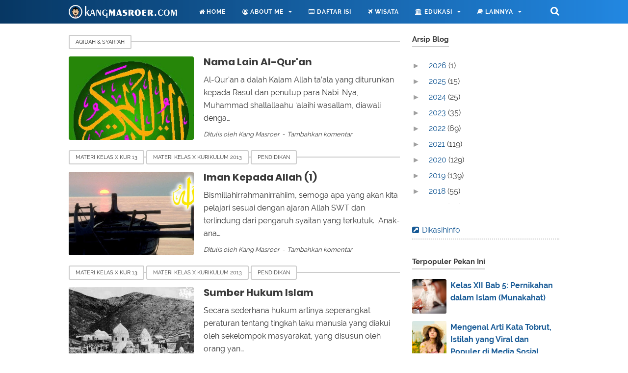

--- FILE ---
content_type: text/html; charset=utf-8
request_url: https://www.google.com/recaptcha/api2/aframe
body_size: 269
content:
<!DOCTYPE HTML><html><head><meta http-equiv="content-type" content="text/html; charset=UTF-8"></head><body><script nonce="QI3bNNuNH6opHIXz4DCB2Q">/** Anti-fraud and anti-abuse applications only. See google.com/recaptcha */ try{var clients={'sodar':'https://pagead2.googlesyndication.com/pagead/sodar?'};window.addEventListener("message",function(a){try{if(a.source===window.parent){var b=JSON.parse(a.data);var c=clients[b['id']];if(c){var d=document.createElement('img');d.src=c+b['params']+'&rc='+(localStorage.getItem("rc::a")?sessionStorage.getItem("rc::b"):"");window.document.body.appendChild(d);sessionStorage.setItem("rc::e",parseInt(sessionStorage.getItem("rc::e")||0)+1);localStorage.setItem("rc::h",'1768889925071');}}}catch(b){}});window.parent.postMessage("_grecaptcha_ready", "*");}catch(b){}</script></body></html>

--- FILE ---
content_type: text/plain
request_url: https://www.google-analytics.com/j/collect?v=1&_v=j102&a=640525059&t=pageview&_s=1&dl=https%3A%2F%2Fwww.kangmasroer.com%2F2014%2F09%2F&ul=en-us%40posix&dt=September%202014&sr=1280x720&vp=1280x720&_u=IEBAAEABAAAAACAAI~&jid=338889009&gjid=1567351518&cid=96309413.1768889924&tid=UA-85754479-1&_gid=575497903.1768889924&_r=1&_slc=1&z=1575261407
body_size: -451
content:
2,cG-6LQHLN45F6

--- FILE ---
content_type: text/javascript; charset=UTF-8
request_url: https://www.kangmasroer.com/feeds/posts/summary?max-results=1&alt=json-in-script&callback=totalcountdata
body_size: 1949
content:
// API callback
totalcountdata({"version":"1.0","encoding":"UTF-8","feed":{"xmlns":"http://www.w3.org/2005/Atom","xmlns$openSearch":"http://a9.com/-/spec/opensearchrss/1.0/","xmlns$blogger":"http://schemas.google.com/blogger/2008","xmlns$georss":"http://www.georss.org/georss","xmlns$gd":"http://schemas.google.com/g/2005","xmlns$thr":"http://purl.org/syndication/thread/1.0","id":{"$t":"tag:blogger.com,1999:blog-8165344600233662791"},"updated":{"$t":"2026-01-09T22:43:11.055+07:00"},"category":[{"term":"Tips"},{"term":"Pendidikan"},{"term":"Gaya Hidup"},{"term":"Teknologi"},{"term":"Finance"},{"term":"Sejarah Islam"},{"term":"Mutiara Hikmah"},{"term":"Wisata"},{"term":"Kesehatan"},{"term":"Kisah Islami"},{"term":"Lomba Blog"},{"term":"Aswaja"},{"term":"Kajian Islam"},{"term":"Properti"},{"term":"Otomotif"},{"term":"Teks Do'a"},{"term":"Bisnis"},{"term":"Download"},{"term":"E-Commerce"},{"term":"Pidato dan Khutbah"},{"term":"Puisi dan Sastra"},{"term":"Review"},{"term":"Gadget"},{"term":"Cinta Rosul"},{"term":"Kuliner"},{"term":"Latihan dan Prediksi Soal"},{"term":"Materi Kelas XI"},{"term":"Materi Kelas XI Kurikulum 2013"},{"term":"Materi Kelas XII"},{"term":"Fashion"},{"term":"Tugas"},{"term":"Materi Kelas X Kur 13"},{"term":"Kurikulum 2013"},{"term":"Materi Kelas X Kurikulum 2013"},{"term":"Materi Kelas XII Kurikulum 2013"},{"term":"Materi Kelas X"},{"term":"Perangkat Pembelajaran"},{"term":"Aqidah \u0026 Syari'ah"},{"term":"Kisi-Kisi"},{"term":"Daftar Lomba Blog"},{"term":"Tutorial"},{"term":"Hosting"},{"term":"Media Pembelajaran"},{"term":"Kolom"},{"term":"PAI"},{"term":"Widget"},{"term":"Internet"},{"term":"Parenting"},{"term":"Uji Kompetensi"},{"term":"Anugerah Pewarta"},{"term":"Galeri Foto"},{"term":"Olahraga"},{"term":"Software"},{"term":"Budaya"},{"term":"Headline"},{"term":"Informasi"},{"term":"Laporan Kegiatan"},{"term":"Materi Pesantren Kilat"},{"term":"Sumbawa Hebat dan Bermartabat"},{"term":"Buletin"},{"term":"Layanan Transportasi Bhinneka Sangkuriang"},{"term":"UMKM"},{"term":"April 2017"},{"term":"PLS"},{"term":"Profil"},{"term":"Remidi"},{"term":"Syariah"},{"term":"Astra Financial"},{"term":"Buka Inspirasi"},{"term":"Daftar Isi"},{"term":"Deadline Agustus 2017"},{"term":"Deadline Juli 2016"},{"term":"Deadline Juli 2017"},{"term":"Deadline Juni 2017"},{"term":"Deadline Maret 2017"},{"term":"Deadline Mei 2018"},{"term":"Deadline November 2017"},{"term":"Deadline Oktober"},{"term":"Deadline Oktober 2016"},{"term":"Deadline September"},{"term":"DumetSchool"},{"term":"ExciteBlog"},{"term":"Instruktur Kabupaten"},{"term":"Keluarga Kompak Ethica"},{"term":"LinovHR Cloud"},{"term":"Literasi Zakat Wakaf"},{"term":"Lomba Menulis"},{"term":"On"},{"term":"Payroll Software"},{"term":"Pendampingan"},{"term":"Proposal"},{"term":"Sahabat Keluarga"},{"term":"Syarikat Islam"},{"term":"Ulangan Online"},{"term":"redirect"}],"title":{"type":"text","$t":"KangMasroer.Com"},"subtitle":{"type":"html","$t":"Catatan Harian untuk Berbagi Informasi"},"link":[{"rel":"http://schemas.google.com/g/2005#feed","type":"application/atom+xml","href":"https:\/\/www.kangmasroer.com\/feeds\/posts\/summary"},{"rel":"self","type":"application/atom+xml","href":"https:\/\/www.blogger.com\/feeds\/8165344600233662791\/posts\/summary?alt=json-in-script\u0026max-results=1"},{"rel":"alternate","type":"text/html","href":"https:\/\/www.kangmasroer.com\/"},{"rel":"hub","href":"http://pubsubhubbub.appspot.com/"},{"rel":"next","type":"application/atom+xml","href":"https:\/\/www.blogger.com\/feeds\/8165344600233662791\/posts\/summary?alt=json-in-script\u0026start-index=2\u0026max-results=1"}],"author":[{"name":{"$t":"Unknown"},"email":{"$t":"noreply@blogger.com"},"gd$image":{"rel":"http://schemas.google.com/g/2005#thumbnail","width":"16","height":"16","src":"https:\/\/img1.blogblog.com\/img\/b16-rounded.gif"}}],"generator":{"version":"7.00","uri":"http://www.blogger.com","$t":"Blogger"},"openSearch$totalResults":{"$t":"1202"},"openSearch$startIndex":{"$t":"1"},"openSearch$itemsPerPage":{"$t":"1"},"entry":[{"id":{"$t":"tag:blogger.com,1999:blog-8165344600233662791.post-9160296168096174697"},"published":{"$t":"2026-01-04T12:38:00.003+07:00"},"updated":{"$t":"2026-01-04T12:45:48.575+07:00"},"category":[{"scheme":"http://www.blogger.com/atom/ns#","term":"Finance"}],"title":{"type":"text","$t":"Panduan Kredit Kendaraan Bermotor: Syarat \u0026 Caranya"},"summary":{"type":"text","$t":"Buat kamu yang sedang mempertimbangkan beli motor atau mobil baru, punya panduan kredit kendaraan bermotor yang jelas itu penting banget. Apalagi sekarang pilihan leasing, tenor, hingga bunga kredit makin beragam.\u0026nbsp;Dalam panduan kredit kendaraan bermotor ini, kita akan membahas syarat, cara mengajukan, perhitungan biaya, hingga tips supaya pengajuanmu lebih mudah disetujui. Yuk mulai "},"link":[{"rel":"replies","type":"application/atom+xml","href":"https:\/\/www.kangmasroer.com\/feeds\/9160296168096174697\/comments\/default","title":"Post Comments"},{"rel":"replies","type":"text/html","href":"https:\/\/www.kangmasroer.com\/2026\/01\/panduan-kredit-kendaraan-bermotor.html#comment-form","title":"0 Comments"},{"rel":"edit","type":"application/atom+xml","href":"https:\/\/www.blogger.com\/feeds\/8165344600233662791\/posts\/default\/9160296168096174697"},{"rel":"self","type":"application/atom+xml","href":"https:\/\/www.blogger.com\/feeds\/8165344600233662791\/posts\/default\/9160296168096174697"},{"rel":"alternate","type":"text/html","href":"https:\/\/www.kangmasroer.com\/2026\/01\/panduan-kredit-kendaraan-bermotor.html","title":"Panduan Kredit Kendaraan Bermotor: Syarat \u0026 Caranya"}],"author":[{"name":{"$t":"Unknown"},"email":{"$t":"noreply@blogger.com"},"gd$image":{"rel":"http://schemas.google.com/g/2005#thumbnail","width":"16","height":"16","src":"https:\/\/img1.blogblog.com\/img\/b16-rounded.gif"}}],"media$thumbnail":{"xmlns$media":"http://search.yahoo.com/mrss/","url":"https:\/\/blogger.googleusercontent.com\/img\/b\/R29vZ2xl\/AVvXsEgwZiEbd3YwTNdz5yo8VkxhynC14gWde1uK_Z-IrRuCkvhiiVZ7SiJWmTWgYISUAgEeq64PwDhwWwB1D-kcFe1eTvZh8rd1femKWMKvHtMVWo84gEpS-P5kVnaEaUe6tkwmM0EIDGrCHUCzdbWnfOW70szKAy2qV2vYVmRBtl40oMt7g974ZJ4bpo4GwRc\/s72-c\/Panduan%20kredit%20kendaraan%20bermotor.jpg","height":"72","width":"72"},"thr$total":{"$t":"0"}}]}});